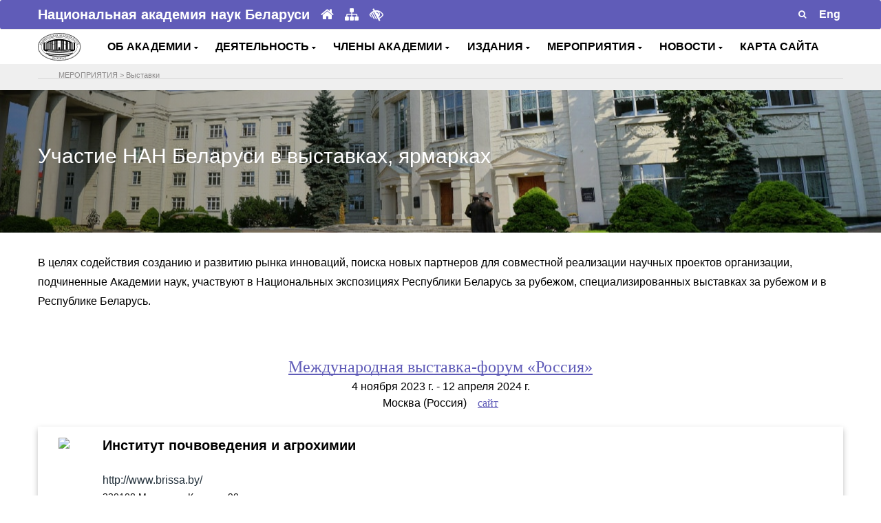

--- FILE ---
content_type: text/html; charset=UTF-8
request_url: https://nasb.gov.by/rus/actions/vystavki/?type=2&id=861&r1=7938&cnt=0
body_size: 10694
content:
<!DOCTYPE html>
<html lang="ru">
<head>
    <meta charset="utf-8">
    <meta name="viewport" content="width=device-width, initial-scale=1, shrink-to-fit=no">

    <!-- Document Title -->
    <title>Выставки</title><meta http-equiv="Content-Type" content="text/html; charset=UTF-8" />
<meta name="robots" content="index, follow" />
<meta name="keywords" content="Keywords" />
<meta name="description" content="Description" />
<link href="/bitrix/cache/css/s1/NANB/template_6f8babc857b148d2b272d2e1727d2550/template_6f8babc857b148d2b272d2e1727d2550_v1.css?1768545464851" type="text/css" rel="stylesheet" data-template-style="true"/>
<script  src="/bitrix/cache/js/s1/NANB/template_3cfd8076e82e5ee57fe3273fc4970653/template_3cfd8076e82e5ee57fe3273fc4970653_v1.js?1768545464817"></script>

	
    <!-- Favicon -->
    <link rel="shortcut icon" type="image/x-icon" href="/bitrix/templates/NANB/images/favicon.ico">
    <!-- CSS Files -->
<!--грузить правильно-->
	<link rel = "import" href="https://fonts.googleapis.com/css?family=Rubik:400,500,700%7CSource+Sans+Pro:300i,400,400i,600,700" async>
	  	<script src="/../../js/jquery.js"></script>
	<script src="/../../js/uhpv-full.min.js"></script>
	<link rel="stylesheet" href="/bitrix/templates/NANB/css/bootstrap.min.css" >
    <link rel="stylesheet" href="/bitrix/templates/NANB/css/font-awesome.min.css">
    <link rel="stylesheet" href="/bitrix/templates/NANB/plugins/swiper/swiper.min.css">
    <link rel="stylesheet" href="/bitrix/templates/NANB/plugins/magnific-popup/magnific-popup.min.css">
    <link rel="stylesheet" href="/bitrix/templates/NANB/css/style.css">
    <link rel="stylesheet" href="/bitrix/templates/NANB/css/responsive.css">
    <link rel="stylesheet" href="/bitrix/templates/NANB/css/colors/theme-color-3.css">
    <link rel="stylesheet" href="/bitrix/templates/NANB/custom.css">
    <link rel="stylesheet" href="/bitrix/templates/NANB/for_galery/fancybox/jquery.fancybox.css" type="text/css" media="screen"/> 
        <script type="text/javascript" src="/bitrix/templates/NANB/js/jquery-3.3.1.min.js"></script>
	<!---->

  <!--Скрипт для остановки видеопотока при закрытии мод.окна --> 
   <!--script type="text/javascript">
$(document).ready(function(){
    /* Get iframe src attribute value i.e. YouTube video url
    and store it in a variable */
    var url = $("#cartoonVideo").attr('src');
    
    /* Remove iframe src attribute on page load to
    prevent autoplay in background */
    $("#cartoonVideo").attr('src', '');
  
  /* Assign the initially stored url back to the iframe src
    attribute when modal is displayed */
    $("#myModal").on('shown.bs.modal', function(){
        $("#cartoonVideo").attr('src', url);
    });
    
    /* Assign empty url value to the iframe src attribute when
    modal hide, which stop the video playing */
    $("#myModal").on('hide.bs.modal', function(){
        $("#cartoonVideo").attr('src', '');
    });
});
</script-->
<!--
 -->
</head>



<body>
	    <!-- Preloader -->
    <div class="preLoader"></div>
    <!-- Main header -->
<header class="header">
 <!-- Этот стиль и div нужен для рекламы --> 
 <!--style type="text/css">
    .modal-content iframe{
        margin: 0 auto;
        display: block;
    }
 #recl {
  position:fixed; 
  z-index:9999; 
  cursor: pointer; 
  outline: none; 
  bottom:35px; 
 /* font-size:16px;*/
  left:1px; 
  /*margin: 5px;
			 padding:10px; */
  border: none; 
 font-weight:bold; 
  background-size:cover; 
  width:100px; 
			/* height:97px;*/
}
	</style--> 
	       
					<div class="container" >
						<div id="recl">
              <!--a href="https://tibo.by/ip/" target="_blank" ><img src="/../../rus/eye/ip24tibo.png"></a>
				<a href="#myModal" data-toggle="modal"><img src="/../../rus/eye/18ip20tibo2.jpg"></a-->
						</div>
					</div>
	<div class="header-top" data-animate="fadeInDown" data-delay=".5">
	 <div class="container"> 
			<div class="row align-items-center">				
                    <div class="col-lg-6 col-md-7">
                        <div class="header-info text-center text-md-left">
                            <span><b>Национальная академия наук Беларуси</b></span>
							<a href="/rus/about/glavnaya/" title="Главная"><i class="fa fa-home"></i></a>
							<a href="/rus/map/" title="Карта сайта"><i class="fa fa-sitemap"></i></a>
							<a class="d-none d-md-inline" id="specialButton" href="#" title="Для слабовидящих"><i class="fa fa-low-vision" aria-hidden="true"></i></a>
                        </div>
                    </div>
                    <div class="col-lg-6 col-md-5">
                       <div class="header-top-right d-flex align-items-center justify-content-center justify-content-md-end">
							<form id="searchFormMenu" name="myForm" class="d-flex position-relative" action="/rus/search/" method="get"><!--parsley-validate-->
				                <input type="text" name="q" placeholder="Поиск" style="padding: 0px !important;" value="" required>
                                <button type="submit" name="button" id="submitter" class="route"><i class="fa fa-search "></i></button>
							</form>
							 									<div class="text-right">
									<a href="/../eng/actions/vystavki/" alt="English" title="English"><span style="color: #fff">&nbsp;<b>Eng</b>&nbsp;</span></a>
									</div>
								                              
                            </div>
                        </div>
                    </div>
                </div>
            </div>
        

        <div class="main-header" data-animate="fadeInUp" data-delay=".9">
            <div class="container">
                <div class="row align-items-center">
                   
                    <div class="col-xl-1 col-lg-1 col-md-2 col-sm-2 col-3 " id="logo">
                        <!-- Logo -->
                        <div class="logo" >
                            <a href="/rus/about/glavnaya/">
                                <img src="/bitrix/templates/NANB/images/logo12.png" data-rjs="2" alt="НАН Беларуси">
                            </a>
                        </div>
                    </div>  
                    <!--div class="col-md-11 text-center" All Menu center-->
                     <div class="col-xl-11 col-lg-11 col-md-10 col-sm-10 col-9 " id="headmenu">
                         
                        <nav>
                            <!-- Header-menu -->
                            <div class="header-menu">                                
<!--<ul id="horizontal-multilevel-menu"> -->

<ul> <!---- Molchan delete horizontal-multilevel-menu -->
	


   

	
					<li>
				<!--Molchan del class <a href="/rus/about/" class="root-item">ОБ АКАДЕМИИ<i class="fa fa-angle-down"></i></a> 
				<a href="<i class="fa fa-angle-down fa-2x"></i></a-->
				<!--a href="&nbsp;<i class="fa fa-caret-down"></i></a-->
				<a href="#">ОБ АКАДЕМИИ&nbsp;<i class="fa fa-caret-down"></i></a>
			<ul>
		
	
	

   

	
		
							<li>
				<!--a href="</a-->
				<a href="/rus/about/glavnaya/" >Главная</a>
				</li>
			
		
	
	

   

	
		
							<li>
				<!--a href="</a-->
				<a href="/rus/about/status-zadachi/" >Задачи и функции</a>
				</li>
			
		
	
	

   

	
		
							<li>
				<!--a href="</a-->
				<a href="/rus/about/nasha-istoriya/" >Наша история</a>
				</li>
			
		
	
	

   

	
		
							<li>
				<!--a href="</a-->
				<a href="/rus/about/organy-upravleniya/" >Органы управления</a>
				</li>
			
		
	
	

   

	
		
							<li>
				<!--a href="</a-->
				<a href="/rus/about/organizatsii/" >Организации</a>
				</li>
			
		
	
	

   

	
		
							<li>
				<!--a href="</a-->
				<a href="/rus/about/otdeleniya-nauk/" >Отделения наук</a>
				</li>
			
		
	
	

   

	
		
							<li>
				<!--a href="</a-->
				<a href="/rus/about/apparat-nan-belarusi/" >Аппарат НАН Беларуси</a>
				</li>
			
		
	
	

   

	
		
							<li>
				<!--a href="</a-->
				<a href="/rus/about/sovet-molodykh-uchenykh/" >Совет молодых ученых</a>
				</li>
			
		
	
	

   

	
		
							<li>
				<!--a href="</a-->
				<a href="/rus/about/prezidenty-nan-s-1928-goda/" >Руководители академии</a>
				</li>
			
		
	
	

   

	
		
							<li>
				<!--a href="</a-->
				<a href="/rus/about/normativnaya-baza/" >Нормативная и справочная информация</a>
				</li>
			
		
	
	

   

	
		
							<li>
				<!--a href="</a-->
				<a href="/rus/about/elektronnye-obrashcheniya/" >Электронные обращения</a>
				</li>
			
		
	
	

   

	
		
							<li>
				<!--a href="</a-->
				<a href="/rus/about/kontakty/" >Контакты</a>
				</li>
			
		
	
	

    </ul></li> 

	
					<li>
				<!--Molchan del class <a href="/rus/activity/" class="root-item">ДЕЯТЕЛЬНОСТЬ<i class="fa fa-angle-down"></i></a> 
				<a href="<i class="fa fa-angle-down fa-2x"></i></a-->
				<!--a href="&nbsp;<i class="fa fa-caret-down"></i></a-->
				<a href="#">ДЕЯТЕЛЬНОСТЬ&nbsp;<i class="fa fa-caret-down"></i></a>
			<ul>
		
	
	

   

	
		
							<li>
				<!--a href="</a-->
				<a href="/rus/activity/razrabotki/" >Разработки</a>
				</li>
			
		
	
	

   

	
		
							<li>
				<!--a href="</a-->
				<a href="/rus/activity/issledovaniya/" >Исследования</a>
				</li>
			
		
	
	

   

	
		
							<li>
				<!--a href="</a-->
				<a href="/rus/activity/strategiya/" >Стратегические направления</a>
				</li>
			
		
	
	

   

	
		
							<li>
				<!--a href="</a-->
				<a href="/rus/activity/mezhdunarodnye-svyazi/" >Международное сотрудничество</a>
				</li>
			
		
	
	

   

	
		
							<li>
				<!--a href="</a-->
				<a href="/rus/activity/premii-akademii/" >Премии академии</a>
				</li>
			
		
	
	

   

	
		
							<li>
				<!--a href="</a-->
				<a href="/rus/activity/konkursy-akademii/" >Конкурсы академии</a>
				</li>
			
		
	
	

   

	
		
							<li>
				<!--a href="</a-->
				<a href="/rus/activity/nagrady-akademii/" >Награды академии</a>
				</li>
			
		
	
	

   

	
		
							<li>
				<!--a href="</a-->
				<a href="/rus/activity/nauchnye-sovety-i-komitety/" >Научные советы и комитеты</a>
				</li>
			
		
	
	

   

	
		
							<li>
				<!--a href="</a-->
				<a href="/rus/activity/podgotovka-nauchnykh-kadrov/" >Подготовка научных кадров</a>
				</li>
			
		
	
	

   

	
		
							<li>
				<!--a href="</a-->
				<a href="/rus/activity/spravochnaya-informatsiya/" >Аккредитация</a>
				</li>
			
		
	
	

   

	
		
							<li>
				<!--a href="</a-->
				<a href="/rus/activity/zakupki/" >Закупки в строительстве</a>
				</li>
			
		
	
	

   

	
		
							<li>
				<!--a href="</a-->
				<a href="/rus/activity/administrativnye-protsedury/" >Административные процедуры</a>
				</li>
			
		
	
	

   

	
		
							<li>
				<!--a href="</a-->
				<a href="/rus/activity/nauchno-metodicheskoe-obespechenie-razvitiya-informatizatsii/" >Научно-методическое обеспечение развития информатизации</a>
				</li>
			
		
	
	

   

	
		
							<li>
				<!--a href="</a-->
				<a href="/rus/activity/museum/" >Музей истории НАН Беларуси</a>
				</li>
			
		
	
	

    </ul></li> 

	
					<li>
				<!--Molchan del class <a href="/rus/members/" class="root-item">ЧЛЕНЫ АКАДЕМИИ<i class="fa fa-angle-down"></i></a> 
				<a href="<i class="fa fa-angle-down fa-2x"></i></a-->
				<!--a href="&nbsp;<i class="fa fa-caret-down"></i></a-->
				<a href="#">ЧЛЕНЫ АКАДЕМИИ&nbsp;<i class="fa fa-caret-down"></i></a>
			<ul>
		
	
	

   

	
		
							<li>
				<!--a href="</a-->
				<a href="/rus/members/akademiki/" >Академики</a>
				</li>
			
		
	
	

   

	
		
							<li>
				<!--a href="</a-->
				<a href="/rus/members/chleny-korrespondenty/" >Члены-корреспонденты</a>
				</li>
			
		
	
	

   

	
		
							<li>
				<!--a href="</a-->
				<a href="/rus/members/pochetnye-i-inostrannye-chleny/" >Почетные и иностранные члены</a>
				</li>
			
		
	
	

   

	
		
							<li>
				<!--a href="</a-->
				<a href="/rus/members/pamyati-uchenogo/" >Памяти ученого</a>
				</li>
			
		
	
	

    </ul></li> 

	
					<li>
				<!--Molchan del class <a href="/rus/publications/" class="root-item">ИЗДАНИЯ<i class="fa fa-angle-down"></i></a> 
				<a href="<i class="fa fa-angle-down fa-2x"></i></a-->
				<!--a href="&nbsp;<i class="fa fa-caret-down"></i></a-->
				<a href="#">ИЗДАНИЯ&nbsp;<i class="fa fa-caret-down"></i></a>
			<ul>
		
	
	

   

	
		
							<li>
				<!--a href="</a-->
				<a href="/rus/publications/nauchnye-zhurnaly/" >Научные журналы</a>
				</li>
			
		
	
	

   

	
		
							<li>
				<!--a href="</a-->
				<a href="/rus/publications/sborniki-nauchnykh-trudov/" >Сборники научных трудов</a>
				</li>
			
		
	
	

   

	
		
							<li>
				<!--a href="</a-->
				<a href="http://gazeta-navuka.by/"   target="_blank" >Газета "НАВУКА"</a>
				</li>
			
		
	
	

    </ul></li> 

	
					<li>
				<!--Molchan del class <a href="/rus/actions/" class="root-item">МЕРОПРИЯТИЯ<i class="fa fa-angle-down"></i></a> 
				<a href="<i class="fa fa-angle-down fa-2x"></i></a-->
				<!--a href="&nbsp;<i class="fa fa-caret-down"></i></a-->
				<a href="#">МЕРОПРИЯТИЯ&nbsp;<i class="fa fa-caret-down"></i></a>
			<ul>
		
	
	

   

	
		
							<li>
				<!--a href="</a-->
				<a href="/rus/actions/respublikanskie-meropriyatiya/" >Республиканские мероприятия</a>
				</li>
			
		
	
	

   

	
		
							<li>
				<!--a href="</a-->
				<a href="/rus/actions/mezhdunarodnye-meropriyatiya/" >Международные мероприятия</a>
				</li>
			
		
	
	

   

	
		
							<li>
				<!--a href="</a-->
				<a href="/rus/actions/vystavki/" >Выставки</a>
				</li>
			
		
	
	

   

	
		
							<li>
				<!--a href="</a-->
				<a href="/rus/actions/vybory/" >Выборы 2024</a>
				</li>
			
		
	
	

    </ul></li> 

	
					<li>
				<!--Molchan del class <a href="/rus/news/" class="root-item">НОВОСТИ<i class="fa fa-angle-down"></i></a> 
				<a href="<i class="fa fa-angle-down fa-2x"></i></a-->
				<!--a href="&nbsp;<i class="fa fa-caret-down"></i></a-->
				<a href="#">НОВОСТИ&nbsp;<i class="fa fa-caret-down"></i></a>
			<ul>
		
	
	

   

	
		
							<li>
				<!--a href="</a-->
				<a href="/rus/news/index.php" >Новости / Анонсы</a>
				</li>
			
		
	
	

   

	
		
							<li>
				<!--a href="</a-->
				<a href="/rus/news/nan-v-smi/" >База данных "НАН Беларуси в СМИ"</a>
				</li>
			
		
	
	

    </ul></li> 

	
		
							<li>
					<!--a href="/rus/map/" class="root-item">КАРТА САЙТА</a-->
					<a href="/rus/map/">КАРТА САЙТА</a>
				</li>
			
		
	
	


</ul>
 
							    
                            </div>
							
							
							
							
                            <!-- End of Header-menu -->
                           
                        </nav>
                    </div>
                    
                </div>
		
        </div>
		
		
		<div class="section" style="background: #EFEFEF;"><div class="container">		
            <div class="row" style="padding-top: 5px;">
                <div class="col-md-12">
                    <div>
                            <hr/>
                            <div style="position: absolute; left: 40px; top: 3px; padding: 0 5px;">
                            <ul class="breadcrumb-navigation"><li>МЕРОПРИЯТИЯ</li><li><span>&nbsp;&gt;&nbsp;</span></li><li><a href="/rus/actions/vystavki/" title="Выставки">Выставки</a></li></ul>														</div>
												</div>
											</div>
										</div>  
			</div>
    </div> 
    </div>
  <!-- Это модальное окно для видео рекламы (to Trigger Modal) -->
      <!--div id="myModal" class="modal fade">
        <div class="modal-dialog">
            <div class="modal-content">
                <div class="modal-header">
                    <h4 class="modal-title">II ЕВРОПЕЙСКИЕ ИГРЫ</h4>
                    <button type="button" class="close" data-dismiss="modal" aria-hidden="true">&times;</button>
                </div>
                <div class="modal-body">
                   
                    <iframe id="cartoonVideo" width="100%" height="315" src="https://www.youtube.com/embed/VJ_43MbG7PQ" frameborder="0" allow="accelerometer; autoplay; encrypted-media; gyroscope; picture-in-picture" allowfullscreen></iframe>
                </div>
            </div>
        </div>
    </div-->
<!--
-->
</header><link rel="stylesheet" href="stylesplan.css"/>

<section class="page-title-wrap" data-bg-img="../../images/nan.jpg">

<div class="container">
	<div class="row">
		<div class="col">
			<div class="page-title" data-animate="fadeInUp" data-delay="1.2">
				<h2 data-animate="fadeInUp" data-delay=".3">Участие НАН Беларуси в выставках, ярмарках</h2>
			</div>
		</div>
	</div>
</div>
</section>
<section>
	<div class="container">
		<div class="row pt-30">
			<div class="col-12 d-none d-sm-block">
				<p>В целях содействия созданию и развитию рынка инноваций, поиска новых партнеров для совместной реализации научных проектов организации, подчиненные Академии наук, участвуют в Национальных экспозициях Республики Беларусь за рубежом, специализированных выставках за рубежом и в Республике Беларусь.
				</p>
			</div>
		</div>
	</div>
</section>	
<section>
    	<div class="container  pb-30">
    		<div class="row">
           		<div class="col-12 pt-30 pb-30">
		<div class="results">

			    			    								<div class="row no-gutters vyst-row">												

				<div class="col-12 text-center">
					<h6><a href='?type=1&r1=7938' style="font-size:24px;">Международная выставка-форум «Россия»</a></h6>					4 ноября 2023 г. - 12 апреля 2024 г.</br>					Москва (Россия)					&nbsp;&nbsp;&nbsp;<a href='https://russia.ru/' target='_blank'>сайт</a>									</div>					
			</div>
			
		 



<style type="text/css">
table 
	{
		margin-bottom: 0.4rem !important;
	}
</style>

<div class="body-cont">

<!--Выведем заголовок  организации-->

	<div class="head d-inline-flex">
								
			<div class="img-wrap mr-5 d-none d-sm-block">
									<a href="http://www.brissa.by/" target="_blank"><img class="img-fluid" src="https://www.ictt.by/upload/iblock/015/a5r8dij4a1wogdptdb52of982w1j67v8/07010100.png"></a>
							</div>
				
		<div class="align-self-center">
			<span style="font-size:20px;font-weight: bold">Институт почвоведения и агрохимии</span><br><br>
							<a href="http://www.brissa.by/" target="_blank" class="org-name">http://www.brissa.by/</a>&nbsp;&nbsp;<br>
										<span style="font-size: 14px;"> 220108 Минск, ул. Казинца 90 </span><br>				
					</div>	
	</div>
		
		
	<div class="blue-separator"></div>
	
 		<!--div class="row">
		<div class="col"> Найдено: </div>
	</div-->
<table class="table table-hover table-responsive-sm table-head table-striped" style="background-color: #fff;">
	  <thead style="background-color: #605cb8; color: #fff;" >
	    <tr>
	      <td>&nbsp;&nbsp;&nbsp;#</td>
	      <td>Название экспоната</td>
	    </tr>
	  </thead>
	  <tbody>
	  	
									<tr>
				<td class="text-nowrap">
					<div class="td-reference"> 
						BO2303						
					</div>
				</td><!--no_delete-->
				<td>	
					<div>
						<a class="news-link-details-div-a" style="cursor: pointer; text-decoration:none;"  target="_blank" href="https://www.ictt.by/rus/exh/plan/view.php?proid=80174f70c9898ccd4ed0f03a4ffe2c&lng=rus" > Новые микроудобрения, содержащие микроэлементы в хелатной форме с добавлением регулятора роста для зернобобовых культур (МикроСтимКобальт; МикроСтим-Кобальт, Бор) и озимой пшеницы (МикроСтим-Медь; Молибден)</a></div>
						
				</td>
				
			</tr>
									<tr>
				<td class="text-nowrap">
					<div class="td-reference"> 
						BO2304						
					</div>
				</td><!--no_delete-->
				<td>	
					<div>
						<a class="news-link-details-div-a" style="cursor: pointer; text-decoration:none;"  target="_blank" href="https://www.ictt.by/rus/exh/plan/view.php?proid=5392fb46a27646dc4ce59354989053&lng=rus" > Услуги Института почвоведения и агрохимии НАН Беларуси</a></div>
						
				</td>
				
			</tr>
									<tr>
				<td class="text-nowrap">
					<div class="td-reference"> 
						TO3282						
					</div>
				</td><!--no_delete-->
				<td>	
					<div>
						<a class="news-link-details-div-a" style="cursor: pointer; text-decoration:none;"  target="_blank" href="https://www.ictt.by/rus/exh/plan/view.php?proid=52d591c55c08a2723e84c552445db0&lng=rus" > Экономически обоснованные, высокоэффективные технологии управления продуктивностью посевов сельскохозяйственных культур, регулирования запасов органического вещества, степени кислотности, содержания фосфора и калия в почвах</a></div>
						
				</td>
				
			</tr>
									<tr>
				<td class="text-nowrap">
					<div class="td-reference"> 
						BO4187						
					</div>
				</td><!--no_delete-->
				<td>	
					<div>
						<a class="news-link-details-div-a" style="cursor: pointer; text-decoration:none;"  target="_blank" href="https://www.ictt.by/rus/exh/plan/view.php?proid=e84a36427b88ad4069d077f4443633&lng=rus" > Жидкие комплексные хелатные микроудобрения МикроСтим</a></div>
						
				</td>
				
			</tr>
									<tr>
				<td class="text-nowrap">
					<div class="td-reference"> 
						BO4194						
					</div>
				</td><!--no_delete-->
				<td>	
					<div>
						<a class="news-link-details-div-a" style="cursor: pointer; text-decoration:none;"  target="_blank" href="https://www.ictt.by/rus/exh/plan/view.php?proid=0f5408f1d92a05c077137630a92398&lng=rus" > Технологии управления продуктивностью посевов сельскохозяйственных культур, регулирования запасов органического вещества, степени кислотности, содержания фосфора и калия в почвах</a></div>
						
				</td>
				
			</tr>
									<tr>
				<td class="text-nowrap">
					<div class="td-reference"> 
						BO7809						
					</div>
				</td><!--no_delete-->
				<td>	
					<div>
						<a class="news-link-details-div-a" style="cursor: pointer; text-decoration:none;"  target="_blank" href="https://www.ictt.by/rus/exh/plan/view.php?proid=05220973417c83a47e44c111c87e2a&lng=rus" > Научный журнал «Почвоведение и агрохимия»</a></div>
						
				</td>
				
			</tr>
									<tr>
				<td class="text-nowrap">
					<div class="td-reference"> 
						BO7815						
					</div>
				</td><!--no_delete-->
				<td>	
					<div>
						<a class="news-link-details-div-a" style="cursor: pointer; text-decoration:none;"  target="_blank" href="https://www.ictt.by/rus/exh/plan/view.php?proid=a86ee38e40d6151fdbffc032b08f8f&lng=rus" > Технологические особенности применения удобрений под   яровые зерновые культуры</a></div>
						
				</td>
				
			</tr>
									<tr>
				<td class="text-nowrap">
					<div class="td-reference"> 
						BO7819						
					</div>
				</td><!--no_delete-->
				<td>	
					<div>
						<a class="news-link-details-div-a" style="cursor: pointer; text-decoration:none;"  target="_blank" href="https://www.ictt.by/rus/exh/plan/view.php?proid=36188cf326726de08fc423fb3b2fce&lng=rus" > Технологические особенности применения удобрений под  картофель</a></div>
						
				</td>
				
			</tr>
									<tr>
				<td class="text-nowrap">
					<div class="td-reference"> 
						BO13822						
					</div>
				</td><!--no_delete-->
				<td>	
					<div>
						<a class="news-link-details-div-a" style="cursor: pointer; text-decoration:none;"  target="_blank" href="https://www.ictt.by/rus/exh/plan/view.php?proid=32247e9fa21ec10925039b82efaaa8&lng=rus" > Атлас почв сельскохозяйственных земель Республики Беларусь </a></div>
						
				</td>
				
			</tr>
									<tr>
				<td class="text-nowrap">
					<div class="td-reference"> 
						BO13824						
					</div>
				</td><!--no_delete-->
				<td>	
					<div>
						<a class="news-link-details-div-a" style="cursor: pointer; text-decoration:none;"  target="_blank" href="https://www.ictt.by/rus/exh/plan/view.php?proid=56c2a6c495fb55f226b8c4d519f177&lng=rus" > Комплекс мероприятий по повышению плодородия и защите от деградации почв сельскохозяйственных земель Республики Беларусь на 2021-2025 годы</a></div>
						
				</td>
				
			</tr>
									<tr>
				<td class="text-nowrap">
					<div class="td-reference"> 
						BO13825						
					</div>
				</td><!--no_delete-->
				<td>	
					<div>
						<a class="news-link-details-div-a" style="cursor: pointer; text-decoration:none;"  target="_blank" href="https://www.ictt.by/rus/exh/plan/view.php?proid=6915f2baf0dfc9a89b1faecd349f9c&lng=rus" > Оценка и прогноз эколого-экономических потерь в результате эрозии почв на основе определения утраченного почвенного плодородия, прямых потерь продукции и снижения экономических результатов производства</a></div>
						
				</td>
				
			</tr>
									<tr>
				<td class="text-nowrap">
					<div class="td-reference"> 
						BO13837						
					</div>
				</td><!--no_delete-->
				<td>	
					<div>
						<a class="news-link-details-div-a" style="cursor: pointer; text-decoration:none;"  target="_blank" href="https://www.ictt.by/rus/exh/plan/view.php?proid=4b5ace36aa2c04efe09cdc04b2e55c&lng=rus" >  Интеллектуальная информационная система сельскохозяйственного производства для целей планирования оптимального использования земельных ресурсов</a></div>
						
				</td>
				
			</tr>
									<tr>
				<td class="text-nowrap">
					<div class="td-reference"> 
						BO13839						
					</div>
				</td><!--no_delete-->
				<td>	
					<div>
						<a class="news-link-details-div-a" style="cursor: pointer; text-decoration:none;"  target="_blank" href="https://www.ictt.by/rus/exh/plan/view.php?proid=9954933d15e2f952816337e24fd7b8&lng=rus" >  Оценка устойчивости дерново-подзолистых почв различного гранулометрического состава к агрогенным воздействиям, находящихся в интенсивной системе земледелия республики</a></div>
						
				</td>
				
			</tr>
									<tr>
				<td class="text-nowrap">
					<div class="td-reference"> 
						BO13841						
					</div>
				</td><!--no_delete-->
				<td>	
					<div>
						<a class="news-link-details-div-a" style="cursor: pointer; text-decoration:none;"  target="_blank" href="https://www.ictt.by/rus/exh/plan/view.php?proid=568cfcb6ff0213b2047068d982f2e4&lng=rus" > Анализ структуры почвенного покрова для проектирования адаптивно-ландшафтных систем земледелия в типовых районах и сельхозорганизациях</a></div>
						
				</td>
				
			</tr>
				
	  </tbody>
</table>
</div>
	<!--end_pager-->

</div> 			

			</div>	
    	</div>
    </div>
</section>   
<script>///////всплывающие подсказки
$(function () {
  $('[data-toggle="tooltip"]').tooltip()
	});
</script>
<!-- Banners --> <footer> <section class="light-1-bg border-top pt-10 pb-10">
<div class="container">
	 <!-- fluid -->
	<div id="banner" class="row no-gutters align-items-center justify-content-center">
		<div class="col-lg-1 col-md-1 col-sm-1 col-xs-1 col-3" style="margin-right: 10px;">
 <a href="https://president.gov.by/" target="_blank"> <img src="/images/president.gif" alt="" class="img-fluid"></a>
		</div>
		<div class="col-lg-1 col-md-1 col-sm-1 col-xs-1 col-3" style="margin-right: 10px;">
 <a href="https://www.government.by/" target="_blank"> <img src="/images/government.gif" alt="" class="img-fluid"> </a>
		</div>
		<div class="col-lg-1 col-md-1 col-sm-1 col-xs-1 col-3" style="margin-right: 10px;">
 <a href="https://www.brsm.by/" target="_blank"> <img src="/images/brsm.png" alt="" class="img-fluid"> </a>
		</div>
		<div class="col-lg-1 col-md-1 col-sm-1 col-xs-1 col-3" style="margin-right: 10px;">
 <a href="https://gazeta-navuka.by/" target="_blank"> <img src="/images/nauka.png" alt="" class="img-fluid"> </a>
		</div>
		<div class="col-lg-1 col-md-1 col-sm-1 col-xs-1 col-3" style="margin-right: 10px;">
 <a href="https://innosfera.by/" target="_blank"> <img src="/images/nii.gif" alt="" class="img-fluid"> </a>
		</div>
		<div class="col-lg-1 col-md-1 col-sm-1 col-xs-1 col-3" style="margin-right: 10px;">
 <a href=" https://academjournals.by/" target="_blank"> <img src="/images/publications.jpg" alt="" class="img-fluid"> </a>
		</div>
		<div class="col-lg-1 col-md-1 col-sm-1 col-xs-1 col-3" style="margin-right: 10px;">
 <a href="https://www.pac.by/" target="_blank"> <img src="/images/app.gif" alt="" class="img-fluid"> </a>
		</div>
		<div class="col-lg-1 col-md-1 col-sm-1 col-xs-1 col-3" style="margin-right: 10px;">
 <a href="https://www.pravo.by/" target="_blank"> <img src="/images/pravo.gif" alt="" class="img-fluid"> </a>
		</div>
		<div class="col-lg-1 col-md-1 col-sm-1 col-xs-1 col-3" style="margin-right: 10px;">
 <a href="https://ictt.by/rus/" target="_blank"> <img src="/images/rctt.jpg" alt="" class="img-fluid"> </a>
		</div>
		<div class="col-lg-1 col-md-1 col-sm-1 col-xs-1 col-3" style="margin-right: 10px;">
<a href="https://forumpravo.by" target="_blank"><img src="https://pravo.by/upload/medialibrary/eac/eacf225a02dcd35ad59cd79ada5a6acd.jpg" alt="Правовой форум Беларуси" class="img-fluid"/></a>
		</div>
	 <div class="col-lg-1 col-md-1 col-sm-1 col-xs-1 col-3" style="margin-right: 10px;" >
                   <a href="https://profnan.by/" target="_blank">
                   <img src="/images/profsouz.jpg" alt="Профсоюз НАН" class="img-fluid"> </a>
                </div>	
		<div class="col-lg-1 col-md-1 col-sm-1 col-xs-1 col-3" style="margin-right: 10px;">
 <a href="https://history.by/chronicle_of_the_great_patriotic_war_remember_all/" target="_blank"> <img alt="Народная летопись Великой Отечественной войны: вспомним всех!" src="/images/letapis.jpg" class="img-fluid"> </a>
		</div>
		<div class="col-lg-1 col-md-1 col-sm-1 col-xs-1 col-3" style="margin-right: 10px;">
 <a href="https://качество-услуг.бел/" target="_blank"> <img alt="Портал рейтинговой оценки качества оказания услуг организациями Республики Беларусь" src="/images/ku22rus.png" class="img-fluid"> </a>
		</div>
		
		<div class="col-lg-1 col-md-1 col-sm-1 col-xs-1 col-3" style="margin-right: 10px;">
			<a href="https://nbbexpo.by//" target="_blank"> <img alt="НАЦИОНАЛЬНАЯ БЕЗОПАСНОСТЬ. БЕЛАРУСЬ-2024" src="/bitrix/templates/NANB/images/nbbexpo3.gif" class="img-fluid"> </a>
		</div>
		<!--div class="col-lg-1 col-md-1 col-sm-1 col-xs-1 col-3" style="margin-right: 10px;">
 <a href="https://economy.gov.by/ru/news-ru/view/minekonomiki-mininform-i-ont-objjavljajut-o-starte-konkursa-na-sozdanie-logotipa-i-imidzhevogo-slogana-46314-2022/" target="_blank"> <img alt="Конкурс на создание логотипа и имиджевого слогана национального бренда белорусской продукции" src="/bitrix/templates/NANB/img/mineclogo.gif" class="img-fluid"> </a>
		</div-->
		<div class="col-lg-1 col-md-1 col-sm-1 col-xs-1 col-3" style="margin-right: 10px;">
 <a href="https://asio.basnet.by/" target="_blank"> <img alt="Информационное обеспечение научно-технической деятельности НАН Беларуси" title="Информационное обеспечение научно-технической деятельности НАН Беларуси" src="/bitrix/templates/NANB/img/asio.png" class="img-fluid"> </a>
		</div>
		
		<div class="col-lg-1 col-md-1 col-sm-1 col-xs-1 col-3" style="margin-right: 10px;">
			<img alt="2025-ый - Год председательства Республики Беларусь в органах Евразийского экономического союза" title="2025-ый - Год председательства Республики Беларусь в органах Евразийского экономического союза" src="/images/emblema.jpg" class="img-fluid">
		</div>
		
	</div>
	 <!--</div>-->
</div>
 </section>
<!-- End of Banners --> <!-- Footer -->
<div class="bottom-footer" style="background:#605cb8; border-radius: 3px;">
	 <!---->
	<div class="container">
		<div class="row align-items-center">
			 <!-- Copyright -->
			<div class="col-md-6 col-sm-12 col-12 thumbb">
				<div class="copyright-text text-center">
					<p class="mb-md-0">
						 © 2026 Национальная академия наук Беларуси
					</p>
					 <!--small> 220072, г.Минск, пр.Независимости, 68 </small-->
				</div>
			</div>
			 <!-- Social Profiles -->
			<div class="col-md-6 col-sm-12 col-12">
				<ul class="nav justify-content-center">
					 <!--li><a href="https://www.facebook.com/nanbelarus" target="_blank"><i class="fa fa-facebook"></i></a></li-->
					<li><a href="https://vk.com/nanbelarus" target="_blank"><i class="fa fa-vk"></i></a></li>
					<li><a href="https://t.me/nanbelarus" target="_blank"><i class="fa fa-telegram"></i></a></li>
					 <!--li><a href="https://invite.viber.com/?g2=AQBhjJnGP3uuEkiUws9FVQgDqRUGUwqz3GdFK3MYeHK%2B27RQa0k2g%2FcacogXTwZz" target="_blank"><i class="fa fa-phone-square"></i></a></li--> <!--li><a href="https://twitter.com/nanbelarus" target="_blank"><i class="fa fa-twitter"></i></a></li--> <!--li><a href="https://instagram.com/nanbelarus/" target="_blank"><i class="fa fa-instagram"></i></a></li--> <!--li><a href="https://www.linkedin.com/company/the-national-academy-of-sciences-of-belarus" target="_blank"><i class="fa fa-linkedin"></i></a></li>
					<li><a href="https://www.youtube.com/channel/UCCLnA99JIPe-vTCYFhUgjmw" target="_blank"><i class="fa fa-youtube"></i></a></li>
					 <li><a href="https://www.slideshare.net/nanbelarus" target="_blank"><i class="fa fa-slideshare"></i></a></li-->
				</ul>
			</div>
		</div>
	</div>
</div>
 </footer>
<!-- End of Footer --> <!-- Back to top -->
<div class="back-to-top">
 <a href="#" style="border-radius: 3px;"> <i class="fa fa-chevron-up"></i></a> <!--Молчан сделала скругления -->
</div>
    <script type="text/javascript" src="/bitrix/templates/NANB/js/bootstrap.bundle.min.js"></script>
    <script type="text/javascript" src="/bitrix/templates/NANB/plugins/waypoints/jquery.waypoints.min.js"></script>
    <script type="text/javascript" src="/bitrix/templates/NANB/plugins/waypoints/sticky.min.js"></script>
    <script type="text/javascript" src="/bitrix/templates/NANB/plugins/swiper/swiper.min.js"></script>
    <script type="text/javascript" src="/bitrix/templates/NANB/plugins/magnific-popup/jquery.magnific-popup.min.js"></script>
    <script type="text/javascript" src="/bitrix/templates/NANB/plugins/parsley/parsley.min.js"></script>
    <script type="text/javascript" src="/bitrix/templates/NANB/plugins/retinajs/retina.min.js"></script>
    <script type="text/javascript" src="/bitrix/templates/NANB/plugins/isotope/isotope.pkgd.min.js"></script>
    <script type="text/javascript" src="/bitrix/templates/NANB/js/menu.min.js"></script>
    <script type="text/javascript" src="/bitrix/templates/NANB/js/scripts.js"></script>
	<script type="text/javascript" src="/bitrix/templates/NANB/for_galery/fancybox/jquery.fancybox.pack.js"> </script>
	<!-- Yandex.Metrika counter --> <script type="text/javascript" > (function(m,e,t,r,i,k,a){m[i]=m[i]||function(){(m[i].a=m[i].a||[]).push(arguments)}; m[i].l=1*new Date();k=e.createElement(t),a=e.getElementsByTagName(t)[0],k.async=1,k.src=r,a.parentNode.insertBefore(k,a)}) (window, document, "script", "https://mc.yandex.ru/metrika/tag.js", "ym"); ym(30715523, "init", { clickmap:true, trackLinks:true, accurateTrackBounce:true }); </script> <noscript><div><img src="https://mc.yandex.ru/watch/30715523" style="position:absolute; left:-9999px;" alt="" /></div></noscript> <!-- /Yandex.Metrika counter -->
</body>
</html>
	

--- FILE ---
content_type: text/css
request_url: https://nasb.gov.by/rus/actions/vystavki/stylesplan.css
body_size: 1099
content:
.table th,
.table td 
{
  padding: 0.35rem !important;
  vertical-align: middle !important;
}
h5, h6
{
	
	font-style: normal;
	font-weight: normal;
	font-size: 20px;
	color: #000;
	margin-bottom: 0;
}

select
{
	
	font-style: normal;
	font-weight: 600;
	font-size: 14px;
	color: #636363;
}



.vyst-nazv a
{
	font-style: normal !important;
	font-weight: normal !important;
	font-size: 22px !important;
	color: #000 !important;
	margin-bottom: 0 !important;
}

.vyst-nazv a:hover 
{
	color: #144F98 !important;
	text-decoration: none !important;
}
div  h6 a:  {
    text-decoration: none; /*подчеркивание ссылок у академиков и президентов */
    color: #605cb8;
    font-size: 22px;
  
    }

.body-cont
{
	background-color: #fff;
	filter: drop-shadow(0px 4px 4px rgba(0, 0, 0, 0.25));
	
}

.body-cont b 
{
	
	font-style: normal;
	font-weight: bold;
	font-size: 16px;
	color: #636363;
}

.body-cont i
{
	
	font-style: italic;
	font-weight: normal;
	font-size: 16px;
	color: #636363;
}

.table-head-vyst
{
	padding-left: 40px;
	min-height: 36px;
	
	font-style: normal;
	font-weight: normal;
	font-size: 16px;
	color: #000;
	border-bottom: 2px solid #A0A0A0;
}

.first-lvl-vyst
{
	padding-left: 40px;
	//padding-top: 6px;
	//padding-bottom: 6px;
	border-bottom: 1px solid rgba(0, 0, 0, 0.1);
	/*min-height: 64px;*/
}

.first-lvl-vyst a
{
	display: inline-block;
	color: #000;
}

.first-lvl-vyst a:hover
{
	color: #605cb8 !important;
}

.count-uchanstn-vyst a
{
	text-decoration: underline !important;
	font-size: 18px;
}


.first-lvl-vyst .count-uchanstn-vyst
{

	font-style: normal;
	font-weight: normal;
	font-size: 16px;
	color: #A0A0A0;
}
.cont
{

	font-style: normal;
	font-weight: 500;
	font-size: 16px;
	text-decoration: underline;
	color: #636363 !important;
}

.cont:hover
{
	color: #144F98 !important;
}

.table-head
{
	padding-left: 8px;
	min-height: 36px;
	font-style: normal;
	font-weight: normal;
	font-size: 16px;
	color: #A0A0A0;
	border-bottom: 2px solid #A0A0A0;
}

.first-lvl
{
	padding-left: 8px;
	//padding-top: 6px;
	//padding-bottom: 8px;
	border-bottom: 1px solid rgba(0, 0, 0, 0.1);
	//min-height: 64px;
}

a:hover
{
text-decoration: underline !important;
}
span.org-name
{
	
	font-style: normal;
	font-weight: bold;
	font-size: 18px;
	color: #605cb8;
}
.flagi
{
	width: 35px;
	height: auto; /* 22px */
}


.head
{
	padding-top: 12px;
	padding-bottom: 20px;
	padding-left: 30px;
	padding-right: 30px;
	background: #fff;
}
div.vyst-row
{
	margin-bottom: 16px;
	background-color: #fff;
	min-height: 75px;
	padding: 6px 0;
}


div.vyst-row span
{
	font-family: Open Sans;
	font-style: normal;
	font-weight: normal;
	font-size: 16px;
	color: #636363;
}

div.vyst-row a
{
	font-family: Roboto;
	font-style: normal;
	font-weight: normal;
	font-size: 16px;
	color: #605cb8;
	text-decoration: underline; 
   
}
.pagenavigation-div
{
	font-size: 16px;
	max-height: 30px;
}

.text
{
	display: flex table;
	font-weight: 600;
}

.pagenavigation-div div
{
	cursor: pointer;
	display: table-cell;
	width: 30px;
	height: 30px;
	vertical-align: middle;
	font-family: Roboto;
	font-style: normal;
	font-weight: normal;
	font-size: 16px;
	color: #636363;
}

div.pagenavigation-div a
{
	text-decoration: none;
	display: table-cell;
	width: 30px;
	//height: 30px;
	vertical-align: middle;
	color: #636363 !important;
}

div.pagenavigation-div a:hover 
{
	color: #144F98 !important;
}

.numb:hover a, .numbn:hover a
{
	color: #144F98 !important;
}

div.pagenavigation-div-active
{
	cursor: default;
	color: #144F98 !important;
}

div.pagenavigation-div-active:hover
{
	cursor: default;
}

div.pagenavigation-div-unactive
{
	cursor: default;
	color: #ABABAB !important;
}

div.pagenavigation-div-unactive:hover
{
	cursor: default;
}
div.img-wrap img {
    width: auto;
    height: 100px;
    object-fit: cover;
    object-position: 0 0;
}

--- FILE ---
content_type: application/javascript
request_url: https://nasb.gov.by/bitrix/templates/NANB/js/scripts.js
body_size: 3007
content:
/*---------------------------------------------


[Table of Content]

01: Main menu
02: Background image
03: Parsley form validation
04: Smooth scroll for comment reply
05: Main slider
06: Review slider
07: News slider
08: Product Carousel
09: Single Product slider
10: Video popup
11: Google map
12: Back to top button
13: Increase/Decrease Product quantity
14: Changing svg color
15: Ajax Contact Form
16: Intro item height
17: Isotope for Blog
18: Preloader
19: Content animation

----------------------------------------------*/


(function($) {
    "use strict";
    $(function(){

        /* 01: Main menu
        ==============================================*/

        $('.header-menu a[href="#"]').on('click', function(event) {
            event.preventDefault();
        });

        $(".header-menu").menumaker({
            title: '<i class="fa fa-bars"></i>',
            format: "multitoggle"
        });

        var mainHeader = $('.main-header');
        
        if(mainHeader.length) {
            var sticky = new Waypoint.Sticky({
                element: mainHeader[0]
            });
        }

        
        /* 02: Background image
        ==============================================*/

        var bgImg = $('[data-bg-img]');

        bgImg.css('background', function(){
            return 'url(' + $(this).data('bg-img') + ') center center no-repeat'; /* Молчан поставили no-repeat верхней иллюстрации на странице*/
        });


        /* 03: Parsley form validation
        ==============================================*/

        $('.parsley-validate, .parsley-validate-wrap form').parsley();


        /* 04: Smooth scroll for comment reply
        ==============================================*/
        
        var $commentContent = $('.comment-content > a');
        
        $commentContent.on('click', function(event){
            event.preventDefault();
            var $target = $('.comment-form');
            
            if ( $target.length ) {
                $('html, body').animate({
                    scrollTop: $target.offset().top - 120
                }, 500);

                $target.find('textarea').focus();
            }
        });

        
        /* 05: Main slider
        ==============================================*/
        
        var mainSlider = new Swiper('.main-slider', {
            loop: true,
            spaceBetween: 1,
            speed: 500,
            autoplay: {
                delay: 5000,
            },
            pagination: {
                el: '.main-slider-pagination',
                clickable: true,
            }
        });

        mainSlider.on('slideChangeTransitionStart', function () {
            var $el = $(this.slides[ this.activeIndex ]),
                $animate = $el.find('[data-animate]');

            $animate.each(function () {
                var $t = $(this);

                $t.removeClass( 'animated ' + $t.data('animate') );
            });
        }).on('slideChangeTransitionEnd', function () {
            var $el = $(this.slides[ this.activeIndex ]),
                $animate = $el.find('[data-animate]');

            $animate.each(function () {
                var $el = $(this),
                    $duration = $el.data('duration'),
                    $delay = $el.data('delay');

                $duration = typeof $duration === 'undefined' ? '0.6' : $duration;
                $delay = typeof $delay === 'undefined' ? '0' : $delay;

                $el.addClass( 'animated ' + $el.data('animate') ).css({
                    'animation-duration': $duration + 's',
                    'animation-delay': $delay + 's'
                });
            });
        });

        
        /* 06: Review slider
        ==============================================*/
        
        var reviewSlider = new Swiper('.review-slider', {
            slidesPerView: 2,
            spaceBetween: 30,
            speed: 500,
            autoplay: {
                delay: 5000,
                disableOnInteraction: true,
            },
            navigation: {
                nextEl: '.next-review',
                prevEl: '.prev-review',
            },
            breakpoints: {
                // when window width is <= 991px
                991: {
                    slidesPerView: 1
                }
            }
        });

        
        /* 07: News slider
        ==============================================*/
        
        var reviewSlider = new Swiper('.news-slider', {
            slidesPerView: 3,
            spaceBetween: 30,
            //speed: 500,
            /*autoplay: {
                delay: 5000,
                disableOnInteraction: true,
            },*/
            navigation: {
                nextEl: '.next-news',
                prevEl: '.prev-news',
            },
            breakpoints: {
                // when window width is <= 991px
                 991: {
                    slidesPerView: 2
                },
                // when window width is <= 767px
                767: {
                    slidesPerView: 2
                },
                // when window width is <= 767px
                575: {
                    slidesPerView: 1
                }
            }
        });
		
		
        
        /* 08: Product Carousel
        ==============================================*/
        
        var reviewSlider = new Swiper('.product-carousel', {
            slidesPerView: 3,
            spaceBetween: 30,
            //speed: 500,
            /*autoplay: {
                delay: 5000,
                disableOnInteraction: true,
            },*/
            navigation: {
                nextEl: '.next-product',
                prevEl: '.prev-product',
            },
            breakpoints: {
                // when window width is <= 991px
                991: {
                    slidesPerView: 2
                },
                // when window width is <= 767px
                767: {
                    slidesPerView: 2
                },
                // when window width is <= 767px
                575: {
                    slidesPerView: 1
                }
            }
        });

        
        /* 09: Single Product slider
        ==============================================*/
        var $productGallery = $('.product-gallery'),
            $productThumbs = $('.product-thumbs');

        if ( $productGallery.length ) {
            var productPreview = new Swiper($productGallery[0], {
                spaceBetween: 1,
                touchRatio: 0,
                pagination: {
                    el: '.product-gallery-pagination',
                    clickable: false,
                }
            });

            var productThumbs = new Swiper($productThumbs[0], {
                spaceBetween: 10,
                slidesPerView: 3,
                slideToClickedSlide: true
            });

            $productThumbs.on('click', '.swiper-slide', function (e) {
                var $t = $(this);

                productPreview.slideTo( $t.index() );

                $t.addClass('active').siblings().removeClass('active');
            });
        }
        
        
       
       
        /* 12: Back to top button
        ==============================================*/

        var $backToTopBtn = $('.back-to-top');

        if ($backToTopBtn.length) {
            var scrollTrigger = 400, // px
            backToTop = function () {
                var scrollTop = $(window).scrollTop();
                if (scrollTop > scrollTrigger) {
                    $backToTopBtn.addClass('show');
                } else {
                    $backToTopBtn.removeClass('show');
                }
            };

            backToTop();

            $(window).on('scroll', function () {
                backToTop();
            });

            $backToTopBtn.on('click', function (e) {
                e.preventDefault();
                $('html,body').animate({
                    scrollTop: 0
                }, 700);
            });
        }

        
        /* 13: Increase/Decrease Product quantity
        ==============================================*/

        $('.plus').on('click',function(){
            var $qty=$(this).parent().find('input');
            var currentVal = parseInt($qty.val());
            if (!isNaN(currentVal)) {
                $qty.val(currentVal + 1);
            }
        });
        $('.minus').on('click',function(){
            var $qty=$(this).parent().find('input');
            var currentVal = parseInt($qty.val());
            if (!isNaN(currentVal) && currentVal > 1) {
                $qty.val(currentVal - 1);
            }
        });


        /* 14: Changing svg color
        ==============================================*/

        jQuery('img.svg').each(function(){
            var $img = jQuery(this);
            var imgID = $img.attr('id');
            var imgClass = $img.attr('class');
            var imgURL = $img.attr('src');
        
            jQuery.get(imgURL, function(data) {
                // Get the SVG tag, ignore the rest
                var $svg = jQuery(data).find('svg');
        
                // Add replaced image's ID to the new SVG
                if(typeof imgID !== 'undefined') {
                    $svg = $svg.attr('id', imgID);
                }
                // Add replaced image's classes to the new SVG
                if(typeof imgClass !== 'undefined') {
                    $svg = $svg.attr('class', imgClass+' replaced-svg');
                }
        
                // Remove any invalid XML tags as per http://validator.w3.org
                $svg = $svg.removeAttr('xmlns:a');
                
                // Check if the viewport is set, else we gonna set it if we can.
                if(!$svg.attr('viewBox') && $svg.attr('height') && $svg.attr('width')) {
                    $svg.attr('viewBox', '0 0 ' + $svg.attr('height') + ' ' + $svg.attr('width'));
                }
        
                // Replace image with new SVG
                $img.replaceWith($svg);
        
            }, 'xml');
        });

       
        /* 16: Intro item height
        ==============================================*/

        function pageItemHeight(){
            $('.page-image').height(
                function(){
                    return $(this).width();
                }
            );
        }

        pageItemHeight();
        
        $(window).resize( function(){
            pageItemHeight();
        });
    });

        
   
    
    /* 18: Preloader
    ==============================================*/

    $(window).on('load', function(){

        function removePreloader() {
            var preLoader = $('.preLoader');
            preLoader.fadeOut();
        }
        setTimeout(removePreloader, 250);
    });


    /* 19: Content animation
    ==============================================*/

    $(window).on('load', function(){

        var $animateEl = $('[data-animate]');

        $animateEl.each(function () {
            var $el = $(this),
                $name = $el.data('animate'),
                $duration = $el.data('duration'),
                $delay = $el.data('delay');

            $duration = typeof $duration === 'undefined' ? '0.6' : $duration ;
            $delay = typeof $delay === 'undefined' ? '0' : $delay ;

            $el.waypoint(function () {
                $el.addClass('animated ' + $name)
                   .css({
                        'animation-duration': $duration + 's',
                        'animation-delay': $delay + 's'
                   });
            }, {offset: '93%'});
        });
    });

})(jQuery);

--- FILE ---
content_type: application/javascript
request_url: https://nasb.gov.by/bitrix/cache/js/s1/NANB/template_3cfd8076e82e5ee57fe3273fc4970653/template_3cfd8076e82e5ee57fe3273fc4970653_v1.js?1768545464817
body_size: 315
content:

; /* Start:"a:4:{s:4:"full";s:81:"/bitrix/templates/NANB/components/bitrix/menu/NASB.GOV.BY/script.js?1747302247471";s:6:"source";s:67:"/bitrix/templates/NANB/components/bitrix/menu/NASB.GOV.BY/script.js";s:3:"min";s:0:"";s:3:"map";s:0:"";}"*/

var jshover = function()
{
	var menuDiv = document.getElementById("horizontal-multilevel-menu")
	if (!menuDiv)
		return;

	var sfEls = menuDiv.getElementsByTagName("li");
	for (var i=0; i<sfEls.length; i++) 
	{
		sfEls[i].onmouseover=function()
		{
			this.className+=" jshover";
		}
		sfEls[i].onmouseout=function() 
		{
			this.className=this.className.replace(new RegExp(" jshover\\b"), "");
		}
	}
}

if (window.attachEvent) 
	window.attachEvent("onload", jshover);

/* End */
;; /* /bitrix/templates/NANB/components/bitrix/menu/NASB.GOV.BY/script.js?1747302247471*/
